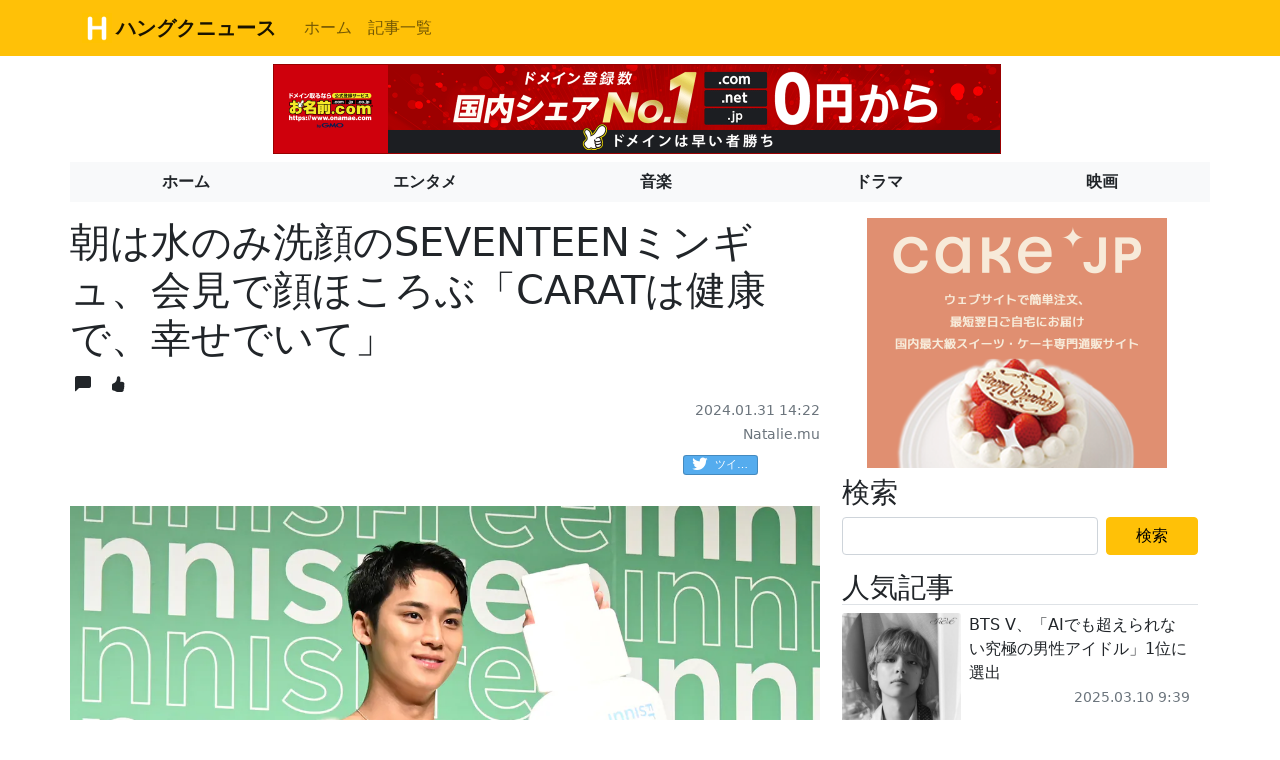

--- FILE ---
content_type: text/html; charset=UTF-8
request_url: https://hangugnews.com/news/13541/
body_size: 19681
content:
<!doctype html>
<html>
<head>
<meta charset="utf-8">
<title>朝は水のみ洗顔のSEVENTEENミンギュ、会見で顔ほころぶ「CARATは健康で、幸せでいて」 | Hangug News（ハングクニュース） - 韓国の芸能・エンタメニュースまとめサイトです</title>
<meta name="robots" content="index,follow">
<meta name="viewport" content="width=device-width, initial-scale=1">
<meta name="author" content="CEEG">
<meta name="description" content="SEVENTEENのMINGYU（ミンギュ）が、本日1月31日に都内で行われたビューティーブランド・INNISFREE（イニスフリー）のPR発表会に出席した。">
<meta property="og:site_name" content="朝は水のみ洗顔のSEVENTEENミンギュ、会見で顔ほころぶ「CARATは健康で、幸せでいて」 | Hangug News（ハングクニュース） - 韓国の芸能・エンタメニュースまとめサイトです" />
<meta property="og:url" content="https://hangugnews.com/news/13541/" />
<meta property="og:title" content="朝は水のみ洗顔のSEVENTEENミンギュ、会見で顔ほころぶ「CARATは健康で、幸せでいて」 | Hangug News（ハングクニュース） - 韓国の芸能・エンタメニュースまとめサイトです" />
<meta property="og:type" content="website" />
<meta property="og:image" content="https://ogre.natalie.mu/media/news/music/2024/0131/DSC_4957_2.jpg?impolicy=twitter_card_face_crop" />
<meta property="og:description" content="SEVENTEENのMINGYU（ミンギュ）が、本日1月31日に都内で行われたビューティーブランド・INNISFREE（イニスフリー）のPR発表会に出席した。"/>
<meta http-equiv="X-UA-Compatible" content="IE=edge,chrome=1"/>

<link rel="canonical" href="https://hangugnews.com/news/13541/" />
<link rel="alternate" media="handheld" href="https://hangugnews.com/news/13541/" />

<link href="/css/bootstrap.min.css" rel="stylesheet">
<link href="/css/bootstrap-icons.css" rel="stylesheet">
<link href="/css/bootstrap-social.css" rel="stylesheet">
<link href="/css/font-awesome.css" rel="stylesheet">
<link href="/css/bootstrap.custom.css?date=20230905" rel="stylesheet">


<!-- Global site tag (gtag.js) - Google Analytics -->
<script async src="https://www.googletagmanager.com/gtag/js?id=G-R6RXPMN19W"></script>
<script>
  window.dataLayer = window.dataLayer || [];
  function gtag(){dataLayer.push(arguments);}
  gtag('js', new Date());

  gtag('config', 'G-R6RXPMN19W');
</script>
<!-- Google Ad Block Message -->
<script async src="https://fundingchoicesmessages.google.com/i/pub-6034466324804552?ers=1" nonce="6rQxb2o9fWXifgwbTpKjqA"></script><script nonce="6rQxb2o9fWXifgwbTpKjqA">(function() {function signalGooglefcPresent() {if (!window.frames['googlefcPresent']) {if (document.body) {const iframe = document.createElement('iframe'); iframe.style = 'width: 0; height: 0; border: none; z-index: -1000; left: -1000px; top: -1000px;'; iframe.style.display = 'none'; iframe.name = 'googlefcPresent'; document.body.appendChild(iframe);} else {setTimeout(signalGooglefcPresent, 0);}}}signalGooglefcPresent();})();</script>

<script async src="https://pagead2.googlesyndication.com/pagead/js/adsbygoogle.js?client=ca-pub-6034466324804552" crossorigin="anonymous"></script>

<!-- Favicons -->
<link rel="apple-touch-icon" href="/apple-touch-icon.png" sizes="180x180">
<link rel="icon" href="/favicon-32x32.png" sizes="32x32" type="image/png">
<link rel="icon" href="/favicon-16x16.png" sizes="16x16" type="image/png">
<link rel="icon" href="/favicon.ico">

<meta name="theme-color" content="#ffc107">
</head>


<body>

<header>
  <div class="navbar navbar-expand-lg navbar-light bg-warning">
    <div class="container">
      <a href="/" class="navbar-brand d-flex align-items-center">
        <img src="/apple-touch-icon.png" width="30" height="30" class="d-inline-block align-top" alt="">
        <!--<img src="/img/korea-flag.png" width="30" class="d-inline-block align-top" alt="">-->
        <strong class="px-1"> ハングクニュース</strong>
      </a>
      <button class="navbar-toggler" type="button" data-bs-toggle="collapse" data-bs-target="#navbarSupportedContent" aria-controls="navbarSupportedContent" aria-expanded="false" aria-label="Toggle navigation">
        <span class="navbar-toggler-icon"></span>
      </button>
      <div class="collapse navbar-collapse" id="navbarSupportedContent">
        <ul class="navbar-nav me-auto mb-2 mb-lg-0">
          <li class="nav-item">
            <a class="nav-link" aria-current="page" href="/">ホーム</a>
          </li>
          <li class="nav-item">
            <a class="nav-link" href="/news/latest/">記事一覧</a>
          </li>
        </ul>
      </div>
    </div>
  </div>
</header>
<main>

  <div class="text-center pt-2">
    <div class="ad_pc">
      <a href="https://px.a8.net/svt/ejp?a8mat=3TLSKN+AQZRZM+50+2HH8I9" rel="nofollow">
      <img border="0" width="728" height="90" alt="" src="https://www23.a8.net/svt/bgt?aid=231124199650&wid=001&eno=01&mid=s00000000018015029000&mc=1"></a>
      <img border="0" width="1" height="1" src="https://www17.a8.net/0.gif?a8mat=3TLSKN+AQZRZM+50+2HH8I9" alt="">
    </div>
    <div class="ad_sp">
     <a href="https://px.a8.net/svt/ejp?a8mat=3TLSKN+AQZRZM+50+2HVT75" rel="nofollow">
     <img border="0" width="300" height="250" alt="" src="https://www24.a8.net/svt/bgt?aid=231124199650&wid=001&eno=01&mid=s00000000018015097000&mc=1"></a>
     <img border="0" width="1" height="1" src="https://www16.a8.net/0.gif?a8mat=3TLSKN+AQZRZM+50+2HVT75" alt="">
    </div>
  </div>

  <div class="pt-2">
    <div class="container">
      <div class="row">
        <div class="col-md-12 px-0">
          <ul class="nav custom-nav nav-pills nav-fill navbar-light bg-light mb-3">
            <li class="nav-item">
              <a class="nav-link fw-bold link-dark" href="/">ホーム</a>
            </li>
            <li class="nav-item">
              <a class="nav-link fw-bold link-dark" href="/?category=entertainment">エンタメ</a>
            </li>
            <li class="nav-item">
              <a class="nav-link fw-bold link-dark" href="/?category=music">音楽</a>
            </li>
            <li class="nav-item">
              <a class="nav-link fw-bold link-dark" href="/?category=drama">ドラマ</a>
            </li>
            <li class="nav-item">
              <a class="nav-link fw-bold link-dark" href="/?category=movie">映画</a>
            </li>
          </ul>
        </div>
      </div>
      <div class="row">
        <div class="col-md-8 mb-5 px-0">
          <div class="tab-content">
            <h1>朝は水のみ洗顔のSEVENTEENミンギュ、会見で顔ほころぶ「CARATは健康で、幸せでいて」</h1>
            <div class="text-start">
              <a class="btn px-1 py-0" href="#comment_list"><i class="bi bi-chat-left-fill"> </i></a>
              <button class="btn px-2 py-0" id="news_good_btn_13541" data-news-id="13541"><i class="bi bi-hand-thumbs-up-fill"></i></button>
            </div>
            <div class="text-end">
              <small class="text-muted">2024.01.31 14:22</small>
            </div>
            <div class="text-end">
              <small class="text-muted">Natalie.mu</small>
            </div>
            <div class="text-end py-2">
                                <iframe src="https://www.facebook.com/plugins/share_button.php?href=https://hangugnews.com/news/13541/&width=120&layout=button_count&action=like&size=small&share=false&height=21&appId" width="120" height="21" style="border:none;overflow:hidden;width:120px;border-radius:3px;" scrolling="no" frameborder="0" allowfullscreen="true" allow="autoplay; clipboard-write; encrypted-media; picture-in-picture; web-share"></iframe>
                                                <div style="display:inline-block;text-align:left;padding-right:10px;">
                    <a class="btn btn-social-icon btn-twitter btn-sm" style="height: 20px;width: 75px;font-size: 11px;margin-top: -12px;" href="https://twitter.com/share?url=https://hangugnews.com/news/13541/&amp;text=%E6%9C%9D%E3%81%AF%E6%B0%B4%E3%81%AE%E3%81%BF%E6%B4%97%E9%A1%94%E3%81%AESEVENTEEN%E3%83%9F%E3%83%B3%E3%82%AE%E3%83%A5%E3%80%81%E4%BC%9A%E8%A6%8B%E3%81%A7%E9%A1%94%E3%81%BB%E3%81%93%E3%82%8D%E3%81%B6%E3%80%8CCARAT%E3%81%AF%E5%81%A5%E5%BA%B7%E3%81%A7%E3%80%81%E5%B9%B8%E3%81%9B%E3%81%A7%E3%81%84%E3%81%A6%E3%80%8D+%7C+Hangug+News%EF%BC%88%E3%83%8F%E3%83%B3%E3%82%B0%E3%82%AF%E3%83%8B%E3%83%A5%E3%83%BC%E3%82%B9%EF%BC%89+-+%E9%9F%93%E5%9B%BD%E3%81%AE%E8%8A%B8%E8%83%BD%E3%83%BB%E3%82%A8%E3%83%B3%E3%82%BF%E3%83%A1%E3%83%8B%E3%83%A5%E3%83%BC%E3%82%B9%E3%81%BE%E3%81%A8%E3%82%81%E3%82%B5%E3%82%A4%E3%83%88%E3%81%A7%E3%81%99" target="_blank" rel="nofollow"><span class="bi bi-twitter" style="position: static;line-height: 18px;margin-left: 8px;margin-right: 8px;"></span>ツイート</a>
                  </div>
                                                <a href="http://b.hatena.ne.jp/entry/https://hangugnews.com" class="hatena-bookmark-button" data-hatena-bookmark-title="朝は水のみ洗顔のSEVENTEENミンギュ、会見で顔ほころぶ「CARATは健康で、幸せでいて」 | Hangug News（ハングクニュース） - 韓国の芸能・エンタメニュースまとめサイトです" data-hatena-bookmark-layout="basic-counter" data-hatena-bookmark-lang="ja" title="このエントリーをはてなブックマークに追加"><img src="https://b.st-hatena.com/images/entry-button/button-only@2x.png" alt="このエントリーをはてなブックマークに追加" width="20" height="20" style="border: none;" /></a>
                            </div>
                          <img src="https://ogre.natalie.mu/media/news/music/2024/0131/DSC_4957_2.jpg?impolicy=twitter_card_face_crop" class="img-fluid mx-auto d-block py-3">
                        <p class="card-text">SEVENTEENのMINGYU（ミンギュ）が、本日1月31日に都内で行われたビューティーブランド・INNISFREE（イニスフリー）のPR発表会に出席した。</p>
            <div class="d-grid gap-2 mt-4">
              <a href="https://natalie.mu/music/news/559230" target="_blank" class="btn btn-warning" type="button">記事全文へ</a>
            </div>
          </div>
        </div>


        <div class="col-md-4">
          <div class="text-center pb-2">
            <a href="https://px.a8.net/svt/ejp?a8mat=3TLUXK+82JJZM+25KS+6A4FL" rel="nofollow">
            <img border="0" width="300" height="250" alt="" src="https://www25.a8.net/svt/bgt?aid=231127256488&wid=001&eno=01&mid=s00000010054001055000&mc=1"></a>
            <img border="0" width="1" height="1" src="https://www19.a8.net/0.gif?a8mat=3TLUXK+82JJZM+25KS+6A4FL" alt="">
          </div>
          <h3>検索</h3>
          <form class="d-flex pb-3" action="/news/search/" method="post">
            <input type="hidden" name="data[_Token][key]" value="42468fd8e5d16c46ab0b3b57634f7ee63c0ee6fc49f12058c0a255cf92dd5095de4ef7bdb8d2275ad0db855ac3e575477183909712eb521194be89ade6a6bc10">
            <input class="form-control me-2" id="search" name="search" type="search" aria-label="Search" value="">
            <button class="btn btn-warning" style="width: 120px;" type="submit">検索</button>
          </form>
          <h3 class="border-bottom">人気記事</h3>
                    <div class="card mb-3 border-light" style="border: none;">
            <div class="row g-0">
              <div class="col-md-4">
                                  <img src="https://afpbb.ismcdn.jp/mwimgs/0/b/1000x/img_0b58dc3f3418528506ed48a368a8879175231.jpg" class="img-fluid mx-auto d-block" style="max-height: 235px;border-radius: calc(0.25rem - 1px);">
                              </div>
              <div class="col-md-8">
                <div class="card-body px-2 pt-0 link-decoration-none">
                  <a href="/news/19132/" class="stretched-link link-dark"><p class="card-text popular-text mb-0">BTS V、「AIでも超えられない究極の男性アイドル」1位に選出</p></a>
                  <div class="text-end">
                    <small class="text-muted">2025.03.10  9:39</small>
                  </div>
                </div>
              </div>
            </div>
          </div>
                    <div class="card mb-3 border-light" style="border: none;">
            <div class="row g-0">
              <div class="col-md-4">
                                  <img src="https://ogre.natalie.mu/media/news/music/2023/0825/defaultimage_newjeans.jpg?impolicy=twitter_card_face_crop" class="img-fluid mx-auto d-block" style="max-height: 235px;border-radius: calc(0.25rem - 1px);">
                              </div>
              <div class="col-md-8">
                <div class="card-body px-2 pt-0 link-decoration-none">
                  <a href="/news/13847/" class="stretched-link link-dark"><p class="card-text popular-text mb-0">やっほー！NewJeansのLINEスタンプ発売</p></a>
                  <div class="text-end">
                    <small class="text-muted">2024.02.19 16:12</small>
                  </div>
                </div>
              </div>
            </div>
          </div>
                    <div class="card mb-3 border-light" style="border: none;">
            <div class="row g-0">
              <div class="col-md-4">
                                  <img src="https://afpbb.ismcdn.jp/mwimgs/7/3/1000x/img_73371e66232487929fc1f8f0de6f1fd152132.jpg" class="img-fluid mx-auto d-block" style="max-height: 235px;border-radius: calc(0.25rem - 1px);">
                              </div>
              <div class="col-md-8">
                <div class="card-body px-2 pt-0 link-decoration-none">
                  <a href="/news/19394/" class="stretched-link link-dark"><p class="card-text popular-text mb-0">BTSジミン、「Like Crazy」で英BPIシルバー認証</p></a>
                  <div class="text-end">
                    <small class="text-muted">2025.04.01 11:20</small>
                  </div>
                </div>
              </div>
            </div>
          </div>
                    <div class="card mb-3 border-light" style="border: none;">
            <div class="row g-0">
              <div class="col-md-4">
                                  <img src="https://ogre.natalie.mu/media/news/music/2025/0217/treasure_pleasure_3.jpg?impolicy=twitter_card_face_crop" class="img-fluid mx-auto d-block" style="max-height: 235px;border-radius: calc(0.25rem - 1px);">
                              </div>
              <div class="col-md-8">
                <div class="card-body px-2 pt-0 link-decoration-none">
                  <a href="/news/18872/" class="stretched-link link-dark"><p class="card-text popular-text mb-0">TREASUREが3月にミニアルバム発売、CD作品でのカムバックは1年8カ月ぶり</p></a>
                  <div class="text-end">
                    <small class="text-muted">2025.02.17 18:01</small>
                  </div>
                </div>
              </div>
            </div>
          </div>
                    <div class="card mb-3 border-light" style="border: none;">
            <div class="row g-0">
              <div class="col-md-4">
                                  <img src="https://img.huffingtonpost.com/asset/6947a391260000b3a78379e4.jpeg?cache=BZoorRJS0s&ops=1200_630" class="img-fluid mx-auto d-block" style="max-height: 235px;border-radius: calc(0.25rem - 1px);">
                              </div>
              <div class="col-md-8">
                <div class="card-body px-2 pt-0 link-decoration-none">
                  <a href="/news/22442/" class="stretched-link link-dark"><p class="card-text popular-text mb-0">韓国の俳優が来日→原宿歩く姿が「ウソ、マジかぁ」「日本に？！」「偶然街角で会いたかったな」と話題に【2025年回顧】</p></a>
                  <div class="text-end">
                    <small class="text-muted">2025.12.26 17:42</small>
                  </div>
                </div>
              </div>
            </div>
          </div>
                    <div class="text-center pb-3">
            <a href="https://px.a8.net/svt/ejp?a8mat=3TLSKN+AQECDU+1WP2+6D4GH" rel="nofollow">
            <img border="0" width="300" height="250" alt="" src="https://www27.a8.net/svt/bgt?aid=231124199649&wid=001&eno=01&mid=s00000008903001069000&mc=1"></a>
            <img border="0" width="1" height="1" src="https://www14.a8.net/0.gif?a8mat=3TLSKN+AQECDU+1WP2+6D4GH" alt="">
          </div>
        </div>
      </div>



      <h3 class="mt-5" id="comment_list">コメント一覧</h3>

              <p>まだコメントはありません。</p>
      
      <h5 class="mt-4" id="comment">コメント</h5>
      <div class="mb-1">
        <p id="comment_info" class="text-primary" style="display:none;">コメントを送信しました。</p>
        <p class="text-danger" id="comment_error" style="display:none;"></p>
      </div>
      <div id="comment_post">
        <input type="hidden" id="comment_news_id" name="comment_news_id" value="13541">
        <div class="mb-3">
          <div class="alert alert-danger" id="comment_error" style="display:none;"></div>
        </div>
        <div class="mb-3">
          <input type="text" id="comment_name" name="comment_name" class="form-control" placeholder="名前(省略可)">
        </div>
        <div class="mb-3">
          <textarea id="comment_body" name="comment_body" class="form-control" rows="5" placeholder="コメント"></textarea>
        </div>
        <div class="mb-3 text-end">
          <button type="button" class="btn btn-warning" id="comment_post_btn">送信</button>
        </div>
      </div>



    </div>
  </div>

  <div class="text-center pb-3">
    <div class="ad_pc">
      <a href="https://px.a8.net/svt/ejp?a8mat=3TLUXK+6C11GY+3SPO+BKUFHD" rel="nofollow">
      <img border="0" width="728" height="90" alt="" src="https://www28.a8.net/svt/bgt?aid=231127256383&wid=001&eno=01&mid=s00000017718070014000&mc=1"></a>
      <img border="0" width="1" height="1" src="https://www17.a8.net/0.gif?a8mat=3TLUXK+6C11GY+3SPO+BKUFHD" alt="">
    </div>
    <div class="ad_sp">
      <a href="https://px.a8.net/svt/ejp?a8mat=3TLUXK+6C11GY+3SPO+BKTKM9" rel="nofollow">
      <img border="0" width="300" height="250" alt="" src="https://www20.a8.net/svt/bgt?aid=231127256383&wid=001&eno=01&mid=s00000017718070010000&mc=1"></a>
      <img border="0" width="1" height="1" src="https://www12.a8.net/0.gif?a8mat=3TLUXK+6C11GY+3SPO+BKTKM9" alt="">
    </div>
  </div>

</main>



<footer class="text-white bg-dark pb-5">
  <div class="container link-decoration-none">
    <p class="text-end pt-5">
      <a href="#" class="link-warning">Back to top</a>
    </p>
    <p class="text-center pt-3">
      <a href="/about/terms/" class="link-warning">利用規約</a>
      <a href="/about/privacy/" style="margin-left: 20px;" class="link-warning">プライバシーポリシー</a>
      <a href="/contact/" style="margin-left: 20px;" class="link-warning">お問い合わせ</a>
    </p>
    <p class="pb-0 text-center">&copy; 2026 <a href="http://www.ceeg.co.jp" class="link-warning">CEEG Inc.</a> All Rights Reserved.</p>
  </div>
</footer>



<script src="/js/jquery.min.js"></script>
<script src="/js/bootstrap.bundle.min.js"></script>
<script type="text/javascript" src="https://b.st-hatena.com/js/bookmark_button.js" charset="utf-8" async="async"></script><script src="/js/news.js?date=202207161637"></script>



</body>
</html>




--- FILE ---
content_type: text/html; charset=utf-8
request_url: https://www.google.com/recaptcha/api2/aframe
body_size: 267
content:
<!DOCTYPE HTML><html><head><meta http-equiv="content-type" content="text/html; charset=UTF-8"></head><body><script nonce="OwhSM2F8-4ZL7lDPItDbZA">/** Anti-fraud and anti-abuse applications only. See google.com/recaptcha */ try{var clients={'sodar':'https://pagead2.googlesyndication.com/pagead/sodar?'};window.addEventListener("message",function(a){try{if(a.source===window.parent){var b=JSON.parse(a.data);var c=clients[b['id']];if(c){var d=document.createElement('img');d.src=c+b['params']+'&rc='+(localStorage.getItem("rc::a")?sessionStorage.getItem("rc::b"):"");window.document.body.appendChild(d);sessionStorage.setItem("rc::e",parseInt(sessionStorage.getItem("rc::e")||0)+1);localStorage.setItem("rc::h",'1768761865705');}}}catch(b){}});window.parent.postMessage("_grecaptcha_ready", "*");}catch(b){}</script></body></html>

--- FILE ---
content_type: application/javascript; charset=utf-8
request_url: https://fundingchoicesmessages.google.com/f/AGSKWxU506XZbw6oqzm9nr6x1mklS2itfNsxk1_SrpwLfuU3GPND4vzdmuXyMkEX3qty_YLZ5Rnza5djwZHRY8f6QqoWt82oHgzVbRDGl1c29xvb7ttwikxgXHqit7jOUk8jPiWK-qx8DfUXsUcG9u6kkwd_PO-_GHA5eW21up0mzEE_T_VajBQWCGP3KHKc/_/adscripts2..com/adclk?/tops.ads._adengage_/advlink300.
body_size: -1290
content:
window['94455f89-37ff-43b0-b3e0-888138cbf020'] = true;

--- FILE ---
content_type: application/javascript; charset=utf-8
request_url: https://fundingchoicesmessages.google.com/f/AGSKWxWkDBqHWahyTkjWnNvCI_zF4o2Nd2rfkdJms-2Af3VRXVK55Rjxy7xCasKuisXzOzUD4tElbwqki_k7YHfpuZVZ1oenK8I8FangWaOocIuuSBI7aljNvnq1wz9mu2yR6R6DwT3y6w==?fccs=W251bGwsbnVsbCxudWxsLG51bGwsbnVsbCxudWxsLFsxNzY4NzYxODY1LDk3MDAwMDAwMF0sbnVsbCxudWxsLG51bGwsW251bGwsWzcsNl0sbnVsbCxudWxsLG51bGwsbnVsbCxudWxsLG51bGwsbnVsbCxudWxsLG51bGwsMV0sImh0dHBzOi8vaGFuZ3VnbmV3cy5jb20vbmV3cy8xMzU0MS8iLG51bGwsW1s4LCJNOWxrelVhWkRzZyJdLFs5LCJlbi1VUyJdLFsxNiwiWzEsMSwxXSJdLFsxOSwiMiJdLFsxNywiWzBdIl0sWzI0LCIiXSxbMjksImZhbHNlIl1dXQ
body_size: 114
content:
if (typeof __googlefc.fcKernelManager.run === 'function') {"use strict";this.default_ContributorServingResponseClientJs=this.default_ContributorServingResponseClientJs||{};(function(_){var window=this;
try{
var np=function(a){this.A=_.t(a)};_.u(np,_.J);var op=function(a){this.A=_.t(a)};_.u(op,_.J);op.prototype.getWhitelistStatus=function(){return _.F(this,2)};var pp=function(a){this.A=_.t(a)};_.u(pp,_.J);var qp=_.Zc(pp),rp=function(a,b,c){this.B=a;this.j=_.A(b,np,1);this.l=_.A(b,_.Nk,3);this.F=_.A(b,op,4);a=this.B.location.hostname;this.D=_.Dg(this.j,2)&&_.O(this.j,2)!==""?_.O(this.j,2):a;a=new _.Og(_.Ok(this.l));this.C=new _.bh(_.q.document,this.D,a);this.console=null;this.o=new _.jp(this.B,c,a)};
rp.prototype.run=function(){if(_.O(this.j,3)){var a=this.C,b=_.O(this.j,3),c=_.dh(a),d=new _.Ug;b=_.fg(d,1,b);c=_.C(c,1,b);_.hh(a,c)}else _.eh(this.C,"FCNEC");_.lp(this.o,_.A(this.l,_.Ae,1),this.l.getDefaultConsentRevocationText(),this.l.getDefaultConsentRevocationCloseText(),this.l.getDefaultConsentRevocationAttestationText(),this.D);_.mp(this.o,_.F(this.F,1),this.F.getWhitelistStatus());var e;a=(e=this.B.googlefc)==null?void 0:e.__executeManualDeployment;a!==void 0&&typeof a==="function"&&_.Qo(this.o.G,
"manualDeploymentApi")};var sp=function(){};sp.prototype.run=function(a,b,c){var d;return _.v(function(e){d=qp(b);(new rp(a,d,c)).run();return e.return({})})};_.Rk(7,new sp);
}catch(e){_._DumpException(e)}
}).call(this,this.default_ContributorServingResponseClientJs);
// Google Inc.

//# sourceURL=/_/mss/boq-content-ads-contributor/_/js/k=boq-content-ads-contributor.ContributorServingResponseClientJs.en_US.M9lkzUaZDsg.es5.O/d=1/exm=ad_blocking_detection_executable,kernel_loader,loader_js_executable/ed=1/rs=AJlcJMzanTQvnnVdXXtZinnKRQ21NfsPog/m=cookie_refresh_executable
__googlefc.fcKernelManager.run('\x5b\x5b\x5b7,\x22\x5b\x5bnull,\\\x22hangugnews.com\\\x22,\\\x22AKsRol8yDGgmKTZf_vZypd92JYqrtPB1ADS4YAAiZvqD-eIs_IyclcNA9TEmnbFZpJe_Z9OMaxFWQ9fK4Xc6FUTh2TAvAOqaSISEXlZaqlnpPKlL8_9aI5eXalkOHWqfHpui76FPEATnpBLs-7Sjo2yd0QGewTRaEA\\\\u003d\\\\u003d\\\x22\x5d,null,\x5b\x5bnull,null,null,\\\x22https:\/\/fundingchoicesmessages.google.com\/f\/AGSKWxWsAD5G9y-0wITFXJbgG0Juqbi2CIMyxLgDqEtCr6-LlrCqGACwzmk6Yewn7jOnIlfubQYMeMIofGEroPc6UlWAtQ6FL9X9FbrSYM2zkr40Kf1Pk_pGl_jFe3GMDT0svO7L4XKh9A\\\\u003d\\\\u003d\\\x22\x5d,null,null,\x5bnull,null,null,\\\x22https:\/\/fundingchoicesmessages.google.com\/el\/AGSKWxVD2LYXKzjOpABm8rtIxNHRtsb47xUXfAwpKe4Y9_eNEK74mnylLXnsWByBYJSIZMV_p2v3tGXWcPK65ZdwR__Y7KKISKY1FxWVOpHqosuQCLHuVXV3rcqleSXN5d9Mu2H17Th2BA\\\\u003d\\\\u003d\\\x22\x5d,null,\x5bnull,\x5b7,6\x5d,null,null,null,null,null,null,null,null,null,1\x5d\x5d,\x5b3,1\x5d\x5d\x22\x5d\x5d,\x5bnull,null,null,\x22https:\/\/fundingchoicesmessages.google.com\/f\/AGSKWxX726BTUzQLwMkS2x8oA6Yte3XacbQjVove1sjQBhohmLeaklJY7lToZosFfibjdFrpXhrto6oqJ22Jc0TYnhAuTGRaU170BvdmHLxXMGZr1Fr7yxmjrK146JhFVw51ml_0t2zEsw\\u003d\\u003d\x22\x5d\x5d');}